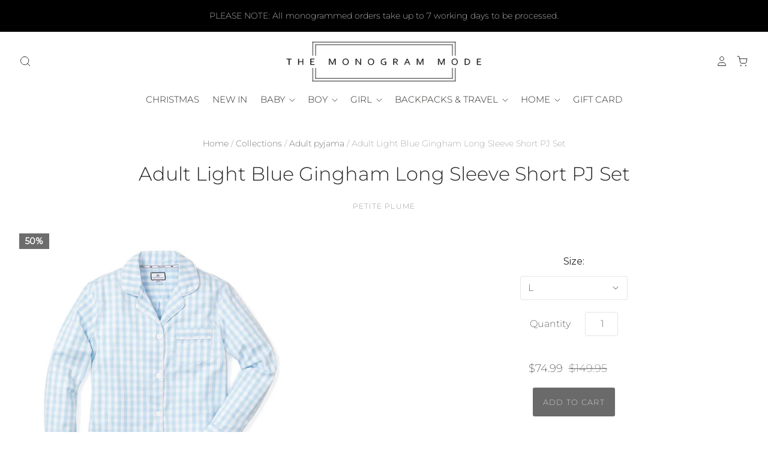

--- FILE ---
content_type: text/css
request_url: https://themonogrammode.com/cdn/shop/t/9/assets/custom.scss.css?v=179354789788172997201623834562
body_size: 88
content:
.lds-ellipsis{display:inline-block;position:relative;width:80px;height:80px}.lds-ellipsis div{position:absolute;top:33px;width:13px;height:13px;border-radius:50%;background:#3d3838;animation-timing-function:cubic-bezier(0,1,1,0)}.transparent{opacity:.5}.lds-ellipsis div:nth-child(1){left:8px;animation:lds-ellipsis1 .6s infinite}.lds-ellipsis div:nth-child(2){left:8px;animation:lds-ellipsis2 .6s infinite}.lds-ellipsis div:nth-child(3){left:32px;animation:lds-ellipsis2 .6s infinite}.lds-ellipsis div:nth-child(4){left:56px;animation:lds-ellipsis3 .6s infinite}@keyframes lds-ellipsis1{0%{transform:scale(0)}to{transform:scale(1)}}@keyframes lds-ellipsis3{0%{transform:scale(1)}to{transform:scale(0)}}@keyframes lds-ellipsis2{0%{transform:translate(0)}to{transform:translate(24px)}}.cart-loading{display:none;position:absolute;width:100%;height:calc(100% - 150px);margin-top:40px;background:#fff9;z-index:11;pointer-events:auto}.cart-loading .lds-ellipsis{position:absolute;top:50%;left:50%;transform:translate(-50%,-50%)}.product-personalizer{text-align:center}.cart-item-product{position:relative}.checkout-button.disabled{opacity:.7;pointer-events:none!important}.checkout-button .cart-checkout-button{min-height:42px}.checkout-button>*{display:inline-block;vertical-align:top}.checkout-button>*.cart-additional-buttons{min-width:240px}.checkout-button>* .dynamic-checkout__content{float:none;margin-top:0}.checkout-button>* .dynamic-checkout__content *{margin-bottom:0!important}.cart-tools{width:40%}.cart-checkout{width:60%}.cart-message{margin:0 0 15px}.cart-item-product>.giftwrap_option{margin-left:120px}.individual_giftbox{display:none}.individual_giftbox.shown{display:block}.giftwrap_wrapper{text-align:center;background:#f0f9fb;padding:20px 10px 10px;border:1px solid #c2d6da;position:relative;z-index:13}.giftwrap_wrapper h3{font-weight:700;font-size:18px;margin:0}.giftwrap_wrapper p{margin:0 0 7px;font-size:14px;font-weight:300}.giftwrap_wrapper .giftwrap_option{display:inline-block;margin-bottom:7px;margin-left:30px}.giftwrap_wrapper .giftwrap_option:first-child{margin-left:0}.giftwrap_wrapper .giftwrap_option input,.giftwrap_wrapper .giftwrap_option label{vertical-align:middle;display:inline-block}.giftwrap_wrapper .giftwrap_option label{font-size:14px;margin-left:5px;font-weight:300}.pxs-rich-text{padding-top:25px;padding-bottom:35px}@media (min-width: 720px){.pxs-rich-text{padding-top:20px;padding-bottom:50px}}
/*# sourceMappingURL=/cdn/shop/t/9/assets/custom.scss.css.map?v=179354789788172997201623834562 */


--- FILE ---
content_type: text/javascript
request_url: https://themonogrammode.com/cdn/shop/t/9/assets/custom.js?v=83910062647013289291623834562
body_size: 204
content:
$(document).ready(function(){function updateCartGiftBox(type){$(".cart-loading").fadeIn(),$.ajax({url:"/cart",cache:!1,data:"view=ajax-table",dataType:"html",headers:{"cache-control":"no-cache"},success:function(response){$(".cart-items[data-cart-table]").fadeOut().remove(),$(".cart-loading").fadeOut(),$(response).insertAfter($(".giftwrap_wrapper")),console.log(type),console.log($(".giftwrap_wrapper").html()),type=="single"&&$(".individual_giftbox").show()},error:function(){location.reload()}})}$('input[name="giftwrap"]').change(function(){if($(this).val()=="single"){$('.giftwrap_wrapper input[type="radio"]').attr("disabled",!0);var _this=$(this),defaultText=$(this).data("text"),variantID=$(this).data("variant");$(".checkout-button").addClass("disabled"),_this.next().text("Adding option for each product..."),jQuery.getJSON("/cart.js",function(cart){for(i=0;i<cart.items.length;i++)if(cart.items[i].variant_id==variantID)$.ajax({url:"/cart/change.js",type:"post",dataType:"json",data:"quantity=0&id="+variantID,success:function(){_this.next().text(defaultText),$('.giftwrap_wrapper input[type="radio"]').attr("disabled",!1),$(".checkout-button").removeClass("disabled");var type2="single";updateCartGiftBox(type2)},error:function(XMLHttpRequest,textStatus){_this.next().text("An error is occured. Please try refreshing the page."),$('.giftwrap_wrapper input[type="radio"]').attr("disabled",!1),$(".checkout-button").removeClass("disabled")}});else{var type="single";updateCartGiftBox(type),_this.next().text(defaultText),$('.giftwrap_wrapper input[type="radio"]').attr("disabled",!1),$(".checkout-button").removeClass("disabled")}})}else if($(this).val()=="all"){$(".individual_giftbox").hide(),$('.giftwrap_wrapper input[type="radio"]').attr("disabled",!0);var _this=$(this),defaultText=$(this).data("text"),variantID=$(this).data("variant");$(".checkout-button").addClass("disabled"),_this.next().text("Wrapping your items..."),jQuery.getJSON("/cart.js",function(cart){for(i=0;i<cart.items.length;i++)if(cart.items[i].variant_id==variantID){$.ajax({url:"/cart/change.js",type:"post",dataType:"json",data:"quantity=0&id="+variantID,success:function(){$.ajax({type:"POST",url:"/cart/add.js",dataType:"json",data:"quantity=1&id="+variantID+"&properties[Type]=WrapAll",success:function(){_this.next().text(defaultText),$('.giftwrap_wrapper input[type="radio"]').attr("disabled",!1),$(".checkout-button").removeClass("disabled"),updateCartGiftBox()},error:function(XMLHttpRequest,textStatus){_this.next().text("An error is occured. Please try refreshing the page."),$('.giftwrap_wrapper input[type="radio"]').attr("disabled",!1),$(".checkout-button").removeClass("disabled"),$(".cart-loading").fadeOut()}})},error:function(XMLHttpRequest,textStatus){_this.next().text("An error is occured. Please try refreshing the page."),$('.giftwrap_wrapper input[type="radio"]').attr("disabled",!1),$(".checkout-button").removeClass("disabled"),$(".cart-loading").fadeOut()}});break}else $.ajax({type:"POST",url:"/cart/add.js",dataType:"json",data:"quantity=1&id="+variantID+"&properties[Type]=WrapAll",success:function(){_this.next().text(defaultText),$('.giftwrap_wrapper input[type="radio"]').attr("disabled",!1),$(".checkout-button").removeClass("disabled"),updateCartGiftBox()},error:function(XMLHttpRequest,textStatus){_this.next().text("An error is occured. Please try refreshing the page."),$('.giftwrap_wrapper input[type="radio"]').attr("disabled",!1),$(".checkout-button").removeClass("disabled"),$(".cart-loading").fadeOut()}})})}else{$(".individual_giftbox").hide(),$('.giftwrap_wrapper input[type="radio"]').attr("disabled",!0);var _this=$(this),defaultText=$(this).data("text"),variantID=$(this).data("variant");$(".checkout-button").addClass("disabled"),_this.next().text("Unwrapping your items..."),jQuery.getJSON("/cart.js",function(cart){for(i=0;i<cart.items.length;i++)cart.items[i].variant_id==variantID?$.ajax({url:"/cart/change.js",type:"post",dataType:"json",data:"quantity=0&id="+variantID,success:function(){_this.next().text(defaultText),$('.giftwrap_wrapper input[type="radio"]').attr("disabled",!1),$(".checkout-button").removeClass("disabled"),updateCartGiftBox()},error:function(XMLHttpRequest,textStatus){_this.next().text("An error is occured. Please try refreshing the page."),$('.giftwrap_wrapper input[type="radio"]').attr("disabled",!1),$(".checkout-button").removeClass("disabled"),$(".cart-loading").fadeOut()}}):(_this.next().text(defaultText),$('.giftwrap_wrapper input[type="radio"]').attr("disabled",!1),$(".checkout-button").removeClass("disabled"))})}}),$(document).on("change",'input[name="giftwrap_individual"]',function(){var defaultText=$(this).data("text"),variantID=$(this).data("variant"),productName=$(this).data("product-name"),checkbox=$(this);$(".checkout-button").addClass("disabled"),checkbox.attr("disabled",!0),this.checked?($(this).next().text("Wrapping your items..."),$.ajax({type:"POST",url:"/cart/add.js",dataType:"json",data:"quantity=1&id="+variantID+"&properties[Product]="+productName,success:function(){checkbox.next().text(defaultText),checkbox.removeAttr("disabled"),$(".checkout-button").removeClass("disabled");var type="single";updateCartGiftBox(type)},error:function(XMLHttpRequest,textStatus){checkbox.next().text("An error is occured. Please try refreshing the page."),checkbox.removeAttr("disabled"),$(".checkout-button").removeClass("disabled"),$(".cart-loading").fadeOut()}})):($(this).next().text("Unwrapping the gift box..."),$.ajax({url:"/cart/change.js",type:"post",dataType:"json",data:"quantity=0&id="+variantID,success:function(){checkbox.next().text(defaultText),checkbox.removeAttr("disabled"),$(".checkout-button").removeClass("disabled");var type="single";updateCartGiftBox(type)},error:function(XMLHttpRequest,textStatus){checkbox.next().text("An error is occured. Please try refreshing the page."),checkbox.removeAttr("disabled"),$(".checkout-button").removeClass("disabled"),$(".cart-loading").fadeOut()}}))})});
//# sourceMappingURL=/cdn/shop/t/9/assets/custom.js.map?v=83910062647013289291623834562


--- FILE ---
content_type: text/javascript
request_url: https://themonogrammode.com/cdn/shop/t/9/assets/globopreorder_params.js?v=150978054311980699151623834541
body_size: 419
content:
var GPOParams={id:9897,shop_id:9883,button_title:"Pre Order",button_description:"We will fulfill the item as soon as it becomes available",not_available_message:"Not available for Pre order",order_tag:"pre-order",preorder_stock_limited_message:"Only :stock items left in stock.",preorder_avaiable_message:"Available on:",line_property_name:"Pre-order item",products:{"4041088761901":{id:546687,shop_id:9883,product_id:4041088761901,variant_id:0,button_text:"Pre Order",button_description:"Items due in stock by 10 July. Orders will be processed as soon as they are in stock.",show_timer:0,available_auto:0,status:0,auto_enable_status:0,variants:{"29959119405101":{id:546688,shop_id:9883,product_id:4041088761901,variant_id:29959119405101,button_text:"Pre Order",button_description:"Items due in stock by 10 July. Orders will be processed as soon as they are in stock.",show_timer:0,available_auto:0,status:0,auto_enable_status:3}}},"4637130031163":{variants:{"32663643226171":{id:546692,shop_id:9883,product_id:4637130031163,variant_id:32663643226171,button_description:"Items due in stock by 10 July. Orders will be processed as soon as they are in stock.",show_timer:0,available_auto:0,status:0,auto_enable_status:0}}},"4637129965627":{variants:{"32663642669115":{id:546693,shop_id:9883,product_id:4637129965627,variant_id:32663642669115,button_description:"Items due in stock by 10 July. Orders will be processed as soon as they are in stock.",show_timer:0,available_auto:0,status:0,auto_enable_status:0}}},"4637129834555":{variants:{"32663642505275":{id:546694,shop_id:9883,product_id:4637129834555,variant_id:32663642505275,button_description:"Items due in stock by 10 July. Orders will be processed as soon as they are in stock.",show_timer:0,available_auto:0,status:0,auto_enable_status:0}}},"4637128720443":{variants:{"32663637098555":{id:546695,shop_id:9883,product_id:4637128720443,variant_id:32663637098555,button_description:"Items due in stock by 10 July. Orders will be processed as soon as they are in stock.",show_timer:0,available_auto:0,status:0,auto_enable_status:0},"32663637131323":{id:546696,shop_id:9883,product_id:4637128720443,variant_id:32663637131323,button_description:"Items due in stock by 10 July. Orders will be processed as soon as they are in stock.",show_timer:0,available_auto:0,status:0,auto_enable_status:0}}},"4637128622139":{variants:{"32663636017211":{id:546697,shop_id:9883,product_id:4637128622139,variant_id:32663636017211,button_description:"Items due in stock by 10 July. Orders will be processed as soon as they are in stock.",show_timer:0,available_auto:0,status:0,auto_enable_status:0},"32663636049979":{id:546698,shop_id:9883,product_id:4637128622139,variant_id:32663636049979,button_description:"Items due in stock by 10 July. Orders will be processed as soon as they are in stock.",show_timer:0,available_auto:0,status:0,auto_enable_status:0}}},"4041088827437":{id:546709,shop_id:9883,product_id:4041088827437,variant_id:0,button_description:"Items due in stock by 10 July. Orders will be processed as soon as they are in stock.",show_timer:0,available_auto:0,status:0,auto_enable_status:0,variants:{"29959119536173":{id:546710,shop_id:9883,product_id:4041088827437,variant_id:29959119536173,button_description:"Items due in stock by 10 July. Orders will be processed as soon as they are in stock.",show_timer:0,available_auto:0,status:0,auto_enable_status:3}}},"4041088663597":{variants:{"29959119306797":{id:564101,shop_id:9883,product_id:4041088663597,variant_id:29959119306797,show_timer:0,available_auto:0,status:1,auto_enable_status:0}}},"5387043799208":{variants:{"35060130054312":{id:564102,shop_id:9883,product_id:5387043799208,variant_id:35060130054312,show_timer:0,available_auto:0,status:1,auto_enable_status:0}}},"5387037049000":{variants:{"35060120420520":{id:564103,shop_id:9883,product_id:5387037049e3,variant_id:35060120420520,show_timer:0,available_auto:0,status:1,auto_enable_status:0}}},"5387026759848":{variants:{"35060104954024":{id:564104,shop_id:9883,product_id:5387026759848,variant_id:35060104954024,show_timer:0,available_auto:0,status:1,auto_enable_status:0}}},"4041088729133":{variants:{"29959119339565":{id:564105,shop_id:9883,product_id:4041088729133,variant_id:29959119339565,show_timer:0,available_auto:0,status:1,auto_enable_status:0}}},"5362305532072":{variants:{"34960653090984":{id:564106,shop_id:9883,product_id:5362305532072,variant_id:34960653090984,show_timer:0,available_auto:0,status:1,auto_enable_status:0}}},"4343671586875":{variants:{"31137773846587":{id:671774,shop_id:9883,product_id:4343671586875,variant_id:31137773846587,limit:0,button_description:"For delivery by 30 October",show_timer:0,available_auto:0,status:1,auto_enable_status:0}}},"4343671619643":{variants:{"31137773879355":{id:671775,shop_id:9883,product_id:4343671619643,variant_id:31137773879355,limit:0,button_description:"For delivery by 30 October",show_timer:0,available_auto:0,status:1,auto_enable_status:0}}},"4478261526587":{variants:{"31806875009083":{id:671776,shop_id:9883,product_id:4478261526587,variant_id:31806875009083,limit:0,button_description:"For delivery by 30 October",show_timer:0,available_auto:0,status:1,auto_enable_status:0}}},"4478261624891":{variants:{"31806875533371":{id:671777,shop_id:9883,product_id:4478261624891,variant_id:31806875533371,limit:0,button_description:"For delivery by 30 October",show_timer:0,available_auto:0,status:1,auto_enable_status:0}}},"4343671914555":{variants:{"31137774469179":{id:671778,shop_id:9883,product_id:4343671914555,variant_id:31137774469179,limit:0,button_description:"For delivery by 30 October",show_timer:0,available_auto:0,status:1,auto_enable_status:0}}},"4820997603387":{variants:{"33462841409595":{id:794504,shop_id:9883,product_id:4820997603387,variant_id:33462841409595,limit:0,button_description:"Bath Sheets back in stock 30 October. All pre-orders will be processed when stock is available.",started_at:159953106e4,finished_at:160402026e4,show_timer:0,available_auto:0,available_quantity:50,status:1,auto_enable_status:0},"33462843834427":{id:794505,shop_id:9883,product_id:4820997603387,variant_id:33462843834427,limit:0,button_description:"Bath Sheets back in stock 30 October. All pre-orders will be processed when stock is available.",show_timer:0,available_auto:0,status:0,auto_enable_status:0},"33462846095419":{id:794506,shop_id:9883,product_id:4820997603387,variant_id:33462846095419,limit:0,button_description:"Bath Sheets back in stock 30 October. All pre-orders will be processed when stock is available.",show_timer:0,available_auto:0,status:0,auto_enable_status:0},"33462847569979":{id:794508,shop_id:9883,product_id:4820997603387,variant_id:33462847569979,limit:0,button_description:"Bath Sheets back in stock 30 October. All pre-orders will be processed when stock is available.",show_timer:0,available_auto:0,status:0,auto_enable_status:0}}},"4821009891387":{variants:{"33462899507259":{id:794863,shop_id:9883,product_id:4821009891387,variant_id:33462899507259,limit:0,button_description:"Bath Sheets back in stock 30 October. All pre-orders will be processed when stock is available.",started_at:15995322e5,finished_at:16040214e5,show_timer:0,available_auto:0,status:1,auto_enable_status:0},"33462903767099":{id:794864,shop_id:9883,product_id:4821009891387,variant_id:33462903767099,limit:0,button_description:"Bath Sheets back in stock 30 October. All pre-orders will be processed when stock is available.",show_timer:0,available_auto:0,status:0,auto_enable_status:0},"33462918774843":{id:794865,shop_id:9883,product_id:4821009891387,variant_id:33462918774843,limit:0,button_description:"Bath Sheets back in stock 30 October. All pre-orders will be processed when stock is available.",show_timer:0,available_auto:0,status:0,auto_enable_status:0},"33462920478779":{id:794866,shop_id:9883,product_id:4821009891387,variant_id:33462920478779,limit:0,button_description:"Bath Sheets back in stock 30 October. All pre-orders will be processed when stock is available.",show_timer:0,available_auto:0,status:0,auto_enable_status:0}}},"4820999929915":{variants:{"33462855172155":{id:794867,shop_id:9883,product_id:4820999929915,variant_id:33462855172155,limit:0,button_description:"Bath Sheets back in stock 30 October. All pre-orders will be processed when stock is available.",started_at:15995319e5,finished_at:16040211e5,show_timer:0,available_auto:0,available_quantity:50,status:1,auto_enable_status:0},"33462857433147":{id:794868,shop_id:9883,product_id:4820999929915,variant_id:33462857433147,limit:0,button_description:"Bath Sheets back in stock 30 October. All pre-orders will be processed when stock is available.",show_timer:0,available_auto:0,status:0,auto_enable_status:0},"33462859956283":{id:794869,shop_id:9883,product_id:4820999929915,variant_id:33462859956283,limit:0,button_description:"Bath Sheets back in stock 30 October. All pre-orders will be processed when stock is available.",show_timer:0,available_auto:0,status:0,auto_enable_status:0},"33462861234235":{id:794870,shop_id:9883,product_id:4820999929915,variant_id:33462861234235,limit:0,button_description:"Bath Sheets back in stock 30 October. All pre-orders will be processed when stock is available.",show_timer:0,available_auto:0,status:0,auto_enable_status:0}}},"4053268725805":{variants:{"33462677405755":{id:794872,shop_id:9883,product_id:4053268725805,variant_id:33462677405755,limit:0,button_description:"Bath Sheets back in stock 30 October. All pre-orders will be processed when stock is available.",started_at:159953202e4,finished_at:160402122e4,show_timer:0,available_auto:0,available_quantity:50,status:1,auto_enable_status:0},"33462694281275":{id:794873,shop_id:9883,product_id:4053268725805,variant_id:33462694281275,limit:0,button_description:"Bath Sheets back in stock 30 October. All pre-orders will be processed when stock is available.",show_timer:0,available_auto:0,status:0,auto_enable_status:0},"33462723969083":{id:794874,shop_id:9883,product_id:4053268725805,variant_id:33462723969083,limit:0,button_description:"Bath Sheets back in stock 30 October. All pre-orders will be processed when stock is available.",show_timer:0,available_auto:0,status:0,auto_enable_status:0},"33462732718139":{id:794875,shop_id:9883,product_id:4053268725805,variant_id:33462732718139,limit:0,button_description:"Bath Sheets back in stock 30 October. All pre-orders will be processed when stock is available.",show_timer:0,available_auto:0,status:0,auto_enable_status:0}}}}};
//# sourceMappingURL=/cdn/shop/t/9/assets/globopreorder_params.js.map?v=150978054311980699151623834541
